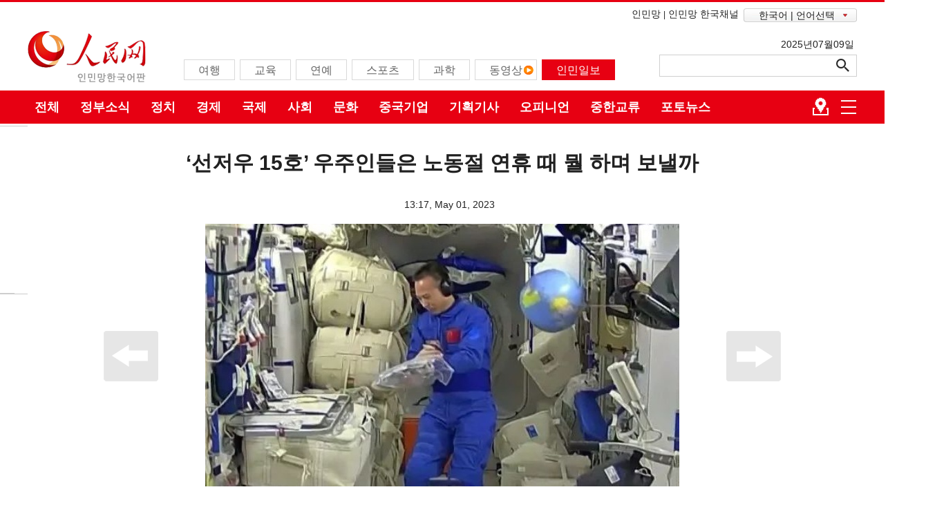

--- FILE ---
content_type: text/html
request_url: http://kr.people.com.cn/n3/2023/0501/c207467-20013411.html
body_size: 7667
content:
<!DOCTYPE html>
<html>
<head>
<meta http-equiv="content-type" content="text/html;charset=UTF-8"/>
<meta http-equiv="Content-Language" content="utf-8" />
<meta content="all" name="robots" />
<title>‘선저우 15호’ 우주인들은 노동절 연휴 때 뭘 하며 보낼까</title>
<meta name="copyright" content="" />
<meta content="article" property="og:type" />
<meta property="og:type" content="website" />
<meta property="og:title" content="‘선저우 15호’ 우주인들은 노동절 연휴 때 뭘 하며 보낼까" />
<meta property="og:description" content="" />
<meta property="og:url" content="https://kr.people.com.cn/" />
<meta name="twitter:card" content="summary_large_image" />
<meta name="twitter:title" content="인민망 한국어판" />
<meta name="twitter:description" content="" />
<meta name="twitter:domain" content="http://kr.people.com.cn/n3/2023/0501/c207467-20013411.html" />
<meta name="twitter:image" content="http://www.people.com.cn/NMediaFile/2023/0501/FOREIGN1682925149063HVRK3QEK7X.jpeg" />
<meta name="twitter:site" content="@kr_people" />
<meta name="twitter:creator" content="@kr_people" />
<meta name="description" content="[인민망 한국어판 5월 1일] 5월 1일 노동절 연휴를 맞아 모두가 여행을 하면서 휴식을 취하고 있을 때 묵묵히 자신의 일터를 지키고 있는 사람들도 적지 않다. 우주에서 임무를 수" />
<meta name="keywords" content="" />
<meta name="filetype" content="0" />
<meta name="publishedtype" content="1" />
<meta name="pagetype" content="1" />
<meta name="catalogs" content="F_207467" />
<meta name="contentid" content="F_20013411" />
<meta name="publishdate" content="2023-05-01" />
<meta name="author" content="F_200800" />
<meta name="source" content="Quelle：인민망  한국어판 직접취재 뉴스" />
<meta name="editor" content="F_200800">
<meta name="sourcetype" content="9">
<meta name="viewport" content="width=device-width,initial-scale=1.0,minimum-scale=1.0,maximum-scale=1.0">
<link href="/img/FOREIGN/2017/02/212784/page.css" type="text/css" rel="stylesheet" media="all" />
<link href="/img/FOREIGN/2017/02/212784/float.css" type="text/css" rel="stylesheet" media="all" />
<link href="/img/FOREIGN/2017/02/212784/d2page.css" type="text/css" rel="stylesheet" media="all" />
<!--<link href="/img/FOREIGN/2017/02/212784/page_m.css" type="text/css" rel="stylesheet" media="all" />-->
<script src="//tools.people.com.cn/libs/jquery/1.7.1/jquery-1.7.1.min.js" type="text/javascript"></script>
<!--public js-->
<script src="/img/FOREIGN/2017/02/212784/js/public.js" type="text/javascript"></script>
<script type="text/javascript">
$(document).ready(function(){
	 //获取鼠标位置
	function mousePos(e){
    var x,y;
    var e = e||window.event;
    return {
    x:e.clientX+document.body.scrollLeft+document.documentElement.scrollLeft,
    y:e.clientY+document.body.scrollTop+document.documentElement.scrollTop
    };
    };
	var pic_url = $("#picG img").eq(0).attr("src");
	$("#pic_url").attr("href",pic_url);
    //鼠标手势改变
	var G_str_widthpic = $(".pic_data").width();
	var G_str_widthpic_all = $(".pic_c").width();
	var G_str_srcpic = $(".pic_c img").attr("src");
	$("#yuantu").attr("href",G_str_srcpic);
	var next_link = $("#next").attr("href");
	var prev_link = $("#prev").attr("href");
	$(".pic_data").bind("mousemove",function(e){
	    if (mousePos(e).x<G_str_widthpic_all/2)
		 {
          $(this).addClass("cursor-left");
		  $(this).removeClass("cursor-right");
		 }else if(mousePos(e).x>G_str_widthpic_all/2){
		  $(this).addClass("cursor-right");
		 }
	});
	$(".pic_data").click(function(){
		  var className = $(this).attr("class");
		  //console.log(className);
		  if(className == "pic_data clearfix cursor-left"){
			if(prev_link!=undefined){
		      window.open(prev_link,"_self");
			}else{ 
			}
		  }
		  if(className == "pic_data clearfix cursor-right" || className == "pic_data clearfix cursor-left cursor-right"){
			if(next_link!=undefined){
		      window.open(next_link,"_self");
			}else{ 
			  //alert("已经是最后张了！！") 
			}
		  }
	 })
	 $("#prev").text("이전 페이지");
	 $("#next").text("다음 페이지");
	 $("#prev").before("<br /><br />");
	 $(".page_n a").not($("#prev")).not($("#next")).before("【");
	 $(".page_n a").not($("#prev")).not($("#next")).after("】");
})
</script>
<!--202112-->
<link href="//kr.people.com.cn/img/FOREIGN/2021/12/313186/static/css/flexible.css" type="text/css" rel="stylesheet" />
<link href="/img/FOREIGN/2021/12/313186/static/css/mobile.css" type="text/css" rel="stylesheet" media="all" />
<link href="/img/FOREIGN/2021/12/313186/static/css/mobile_2j.css" type="text/css" rel="stylesheet" media="all" />
<script src="//kr.people.com.cn/img/FOREIGN/2021/12/313186/static/js/flexible.js" type="text/javascript"></script>
</head>
<body>
<!--header-->
<div class="header">
	<div class="w1200 head_1">
		<span><a href="http://www.people.cn/" target="_blank">인민망</a>|<a href="http://korea.people.com.cn/index.html" target="_blank">인민망 한국채널</a></span>
		<div id="nav-menu">
			<ul class="menu">
				<li class="xiala">한국어 | 언어선택
				<ul class="children"><li><a href="http://www.people.com.cn/" target="_blank">중국어</a></li>
<li><a href="http://en.people.cn/" target="_blank">영어</a></li>
<li><a href="http://j.people.com.cn/" target="_blank">일본어</a></li>
<li><a href="http://french.peopledaily.com.cn/" target="_blank">프랑스어</a></li>
<li><a href="http://spanish.peopledaily.com.cn/" target="_blank">스페인어</a></li>
<li><a href="http://russian.people.com.cn/" target="_blank">러시아어</a></li>
<li><a href="http://arabic.people.com.cn/" target="_blank">아랍어</a></li>
<li><a href="http://german.people.com.cn/" target="_blank">독일어</a></li>
<li><a href="http://portuguese.people.com.cn/" target="_blank">포르투갈어</a></li>
<li><a href="http://www.swahili.people.cn/" target="_blank">스와힐리어</a></li>
<li><a href="http://www.italian.people.cn/" target="_blank">이탈리아어</a></li>
<li><a href="http://www.kaz.people.cn/" target="_blank">카자흐스탄어(키릴문자)</a></li>
<li><a href=" http://www.thai.people.cn" target="_blank">태국어</a></li>
<li style="font-size: 12px;"><a href=" http://www.malay.people.cn" target="_blank">말레이시아어</a></li>
<li><a href=" http://www.greek.people.cn" target="_blank">그리스어</a></li>
<li><a href=" http://vietnamese.people.cn" target="_blank"> 베트남어 </a></li>
<li><a href=" http://urdu.people.cn" target="_blank"> 우르두어 </a></li>
<li><a href=" http://hindi.people.cn" target="_blank"> 힌디어 </a></li></ul>
				</li>
			</ul>
		</div>
	</div>
	<div class="w1200 head_2">
		<div class="fl">
			<span><a href="http://kr.people.com.cn/" target="_blank"><img src="/img/FOREIGN/2017/02/212784/images/logo.png" alt="" /></a></span><ul><li><a href="http://kr.people.com.cn/207554/index.html" target="_blank"><font color="#636363">여행</font></a></li>
<li><a href="http://kr.people.com.cn/203095/index.html" target="_blank"><font color="#636363">교육</font></a></li>
<li><a href="http://kr.people.com.cn/204065/index.html" target="_blank"><font color="#636363">연예</font></a></li>
<li><a href="http://kr.people.com.cn/207888/index.html" target="_blank"><font color="#636363">스포츠</font></a></li>
<li><a href="http://kr.people.com.cn/207467/index.html" target="_blank"><font color="#636363">과학</font></a></li>
<li class="n5"><a href="http://kr.people.com.cn/203156/index.html" target="_blank"><font color="#636363">동영상</font></a></li>
<li class="n7" style="color: black;"><a href="http://kr.people.com.cn/203188/index1.html" target="_blank"><font color="#ffffff">인민일보</font></a></li></ul>
		</div>
		<div class="fr">
			<span>2025년07월09일&nbsp;</span>
			<div>
				<form action="//kr.people.com.cn/203404/205656/index.html" name="searchForm" id="searchForm" method="get" target="_blank">
					<input type="text" name="keywords" Id="keyword" class="bt1" placeholder="" style="height:32px;line-height:32px;">
					<input type="button" id="button" style="opacity: 0;" />
					<input type="image" id="button" src="/img/FOREIGN/2017/02/212784/images/icon3.png" style="margin-left:-9px" />
				</form>
            </div>
		</div>
	</div>
</div>
<!--mask-->
<div class="kr-mask"></div>
<!--mob-header-->
<div class="kr-header">
	<div class="kr-logo">
		<img src="/img/FOREIGN/2021/12/313186/static/images/logo.png" class="logo-img" alt="" />
		<img src="/img/FOREIGN/2021/12/313186/static/images/tit0.png" class="tit0-img" alt="" />
	</div>
	<div class="kr-nav">
		<ul class="nav-grid">
			<li class="menu"></li>
			<li class="language">
				중국어
<ul><li><a href="http://www.people.com.cn/" target="_blank">중국어</a></li>
<li><a href="http://en.people.cn/" target="_blank">영어</a></li>
<li><a href="http://j.people.com.cn/" target="_blank">일본어</a></li>
<li><a href="http://french.peopledaily.com.cn/" target="_blank">프랑스어</a></li>
<li><a href="http://spanish.peopledaily.com.cn/" target="_blank">스페인어</a></li>
<li><a href="http://russian.people.com.cn/" target="_blank">러시아어</a></li>
<li><a href="http://arabic.people.com.cn/" target="_blank">아랍어</a></li>
<li><a href="http://german.people.com.cn/" target="_blank">독일어</a></li>
<li><a href="http://portuguese.people.com.cn/" target="_blank">포르투갈어</a></li>
<li><a href="http://www.swahili.people.cn/" target="_blank">스와힐리어</a></li>
<li><a href="http://www.italian.people.cn/" target="_blank">이탈리아어</a></li>
<li><a href="http://www.kaz.people.cn/" target="_blank">카자흐스탄어(키릴문자)</a></li>
<li><a href=" http://www.thai.people.cn" target="_blank">태국어</a></li>
<li><a href=" http://www.malay.people.cn" target="_blank">말레이시아어</a></li>
<li><a href=" http://www.greek.people.cn" target="_blank">그리스어</a></li></ul>
			</li>
			<li class="nav-grid-first">
				<ul class="sidenav">
					<li class="sou">
						<form action="//kr.people.com.cn/203404/205656/index.html" name="searchForm" id="searchForm" method="get" target="_blank">
							<input type="text" name="keywords" Id="keyword" class="s1" placeholder="">
							<input type="button" id="button" class="s2" />
							<input type="image" id="button" class="s2" src="/img/FOREIGN/2021/12/313186/static/images/sou.png" />
						</form>
					</li>
					<li class="nav-items"><a href="http://kr.people.com.cn/" target="_blank"><span>홈</span></a></li>
<li class="nav-items"><a href="http://kr.people.com.cn/203278/index.html" target="_blank"><span>정치</span></a></li>
<li class="nav-items"><a href="http://kr.people.com.cn/203278/414496/index.html" target="_blank"><span>정부소식</span></a></li>
<li class="nav-items"><a href="http://kr.people.com.cn/203282/index.html" target="_blank"><span>오피니언
</span></a></li>
<li class="nav-items"><a href="http://kr.people.com.cn/203188/index.html" target="_blank"><span>인민일보 뉴스
</span></a></li>
<li class="nav-items"><a href="http://kr.people.com.cn/203156/415617/" target="_blank"><span>한국언니in베이징
</span></a></li>
<li class="nav-items"><a href="http://kr.people.com.cn/203280/index.html" target="_blank"><span>경제
</span></a></li>
<li class="nav-items"><a href="http://kr.people.com.cn/203281/index.html" target="_blank"><span>사회
</span></a></li>
<li class="nav-items"><a href="http://kr.people.com.cn/207466/index.html" target="_blank"><span>문화
</span></a></li>
<li class="nav-items"><a href="http://kr.people.com.cn/207467/index.html" target="_blank"><span>과학
</span></a></li>
<li class="nav-items"><a href="http://kr.people.com.cn/203772/index.html" target="_blank"><span>포토</span></a></li>
<li class="nav-items"><a href="http://kr.people.com.cn/203156/index.html" target="_blank"><span>동영상
</span></a></li>
<li class="nav-items"><a href="http://kr.people.com.cn/203093/index.html" target="_blank"><span>중한교류
</span></a></li>
<li class="nav-items"><a href="http://kr.people.com.cn/208140/208059/index.html" target="_blank"><span>국제
</span></a></li>
<li class="nav-items"><a href="http://kr.people.com.cn/203095/index.html" target="_blank"><span>교육
</span></a></li>
<li class="nav-items"><a href="http://kr.people.com.cn/208060/index.html" target="_blank"><span>군사
</span></a></li>
<li class="nav-items"><a href="http://kr.people.com.cn/207554/index.html" target="_blank"><span>여행
</span></a></li>
<li class="nav-items"><a href="http://kr.people.com.cn/207888/index.html" target="_blank"><span>스포츠
</span></a></li>
				</ul>
			</li>
		</ul>
		<a href="https://www.facebook.com/renminwangkorea" target="_blank"><img src="/img/FOREIGN/2021/12/313186/static/images/ico1.png" class="facebook" alt=""></a>
<a href="https://twitter.com/kr_people" target="_blank"><img src="/img/FOREIGN/2021/12/313186/static/images/ico2.png" class="twitter" alt=""></a>
<a href="https://weibo.com/u/2390107797" target="_blank"><img src="/img/FOREIGN/2021/12/313186/static/images/ico3.png" class="微博" alt=""></a>
<a href="http://kr.people.com.cn/n/2015/0819/c202991-8938680.html" target="_blank"><img src="/img/FOREIGN/2021/12/313186/static/images/ico4.png" class="微信" alt=""></a>
<a href="https://www.youtube.com/channel/UC-zvQx6Vaw9pmySkpj7toSg" target="_blank"><img src="/img/FOREIGN/2021/12/313186/static/images/ico5.png" class="youtube" alt=""></a>
<a href="https://blog.naver.com/renminwangkr " target="_blank"><img src="/img/FOREIGN/2021/12/313186/static/images/ico6.png" class="blog" alt=""></a>
	</div>
</div>

<!--nav-->
<div class="navbg clearfix">
	<div class="w1200 nav white"><a href="	
http://kr.people.com.cn/208140/index.html" target="_blank">전체</a><a href="http://kr.people.com.cn/203278/414496/index.html" target="_blank">정부소식</a><a href="http://kr.people.com.cn/203278/index.html" target="_blank">정치</a><a href="http://kr.people.com.cn/203280/index.html" target="_blank">경제</a><a href="http://kr.people.com.cn/208140/208059/index.html" target="_blank">국제</a><a href="http://kr.people.com.cn/203281/index.html" target="_blank">사회</a><a href="http://kr.people.com.cn/207466/index.html" target="_blank">문화</a><a href="http://kr.people.com.cn/203280/414198/index.html" target="_blank">중국기업</a><a href="http://kr.people.com.cn/208141/414430/index.html" target="_blank">기획기사</a><a href="http://kr.people.com.cn/203282/index.html" target="_blank">오피니언</a><a href="http://kr.people.com.cn/203093/index.html" target="_blank">중한교류</a><a href="http://kr.people.com.cn/203772/index.html" target="_blank">포토뉴스</a><span><img src="/img/FOREIGN/2017/02/212784/images/icon2.png" alt="" /></span></div>
</div>
<!--txt-->
<div class="p1_content bilingual_content clearfix">
	<h1>‘선저우 15호’ 우주인들은 노동절 연휴 때 뭘 하며 보낼까</h1>
    <h2></h2>
    <div class="wb_2 clearfix">13:17, May 01, 2023</div>
	<div class="pic_c gq_text clearfix">
   		<div class="pic_data clearfix" id="picG">
      		<div class="left_btn"></div>
   			<div class="right_btn"></div>
    		<div style="text-align:center"><img src="/NMediaFile/2023/0501/FOREIGN1682925149063HVRK3QEK7X.jpeg" border="0" alt=" " ><div class="text_show_img"> </div></div>
    		<div class="xianshi"></div>
   		</div>
        <div class="wb_txt clearfix"><p>[인민망 한국어판 5월 1일] 5월 1일 노동절 연휴를 맞아 모두가 여행을 하면서 휴식을 취하고 있을 때 묵묵히 자신의 일터를 지키고 있는 사람들도 적지 않다. 우주에서 임무를 수행 중인 중국 유인우주선 선저우(神州) 15호에 탑승한 우주비행사들은 후자에 해당된다. 요즘 그들은 뭘하면서 바쁘게 지내는지 자못 궁금하다.</p>
<p>연휴에도 쉬지 않고 다양한 과학 실험을 진행하고 있다. 페이쥔룽(費俊龍), 덩칭밍(鄧淸明), 장루(張陸) 등 세 명의 우주비행사는 요 며칠 우주정거장에서 일부 환경제어 및 생명지원 시스템(ECLSS) 유지 보수 작업을 완료해 현재 수행 중인 다양한 우주 테스트와 실험이 계속 진행될 수 있도록 할 계획이다. 이외에도 각자의 컨디션에 따라 체력 단련 등 활동 계획을 세웠다.</p>
<p>2022년 11월 29일 발사된 유인우주선 선저우 15호를 타고 우주로 나아간 페이쥔룽, 덩칭밍, 장루 등 우주인들은 선저우 14호 우주인들과 최초로 우주에서 합류했다. 선저우 15호에 탑승한 우주인들은 지난 5개월 동안 지상 요원들과 협조해 예정대로 우주정거장 플랫폼 유지 보수 등 제반 작업을 마무리했다.</p>
<p style="text-align: center;"><img src="/NMediaFile/2023/0501/FOREIGN1682925220124W7M0W77NBB.jpeg" width="730" height="390" alt="" /></p>
<p>현재 우주정거장 과학 실험 프로젝트는 예정대로 추진되고 있다. 지금까지 선저우 15호 탑승 우주인들은 4차례 우주 유영을 실시해 중국 우주인 단일 탑승팀 우주 유영 기록을 경신했다.</p>
<p style="text-align: center;"><img src="/NMediaFile/2023/0501/FOREIGN1682925249745TJHEX75719.jpeg" width="730" height="408" alt="" /></p>
<p>선저우 15호 우주인들은 머지않아 화물우주선 톈저우(天舟) 6호를 맞이하게 된다. 계획에 따르면 선저우 15호 우주인들은 오는 6월 지구로 귀환할 예정이다. 앞으로 남은 1개월여 동안 그들은 톈저우 6호를 맞이하고 선저우 16호에 탑승한 우주비행사들과 임무를 교대할 예정이다. 한편 5월 상중순에 발사될 화물우주선 톈저우 6호는 중국 우주정거장이 응용 및 개발 단계에 진입한 후의 첫 비행 임무다.</p>
<p style="text-align: center;"><img src="/NMediaFile/2023/0501/FOREIGN1682925273562ZVORT19VIP.jpeg" width="716" height="371" alt="" /></p>
<p>하이난(海南) 원창(文昌) 우주발사장의 조립 및 테스트 공장에서 화물우주선 톈저우 6호와 창정(長征) 7호 운반로켓이 수직으로 세워져 옮겨지기 전의 준비 작업이 진행되고 있다. 지상 개발팀과 우주선, 로켓 시스템 기술진도 예정대로 발사 임무의 사전 준비 작업을 진행하고 있다.</p>
<p style="text-align: center;"><img src="/NMediaFile/2023/0501/FOREIGN168292530235693FT6OGKDH.jpeg" width="718" height="347" alt="" /></p>
<p>선저우 15호 우주인들이 톈저우 6호 도착을 앞두고 톈저우 5호에 남은 화물을 정리하고 있다. 일부는 우주정거장에 남겨두고, 나머지 소모품은 정리를 한 후 톈저우 5호 내부에 그냥 두는데 이는 톈저우 5호가 대기권에 재진입할 때 함께 소각되도록 하기 위한 것이다. (번역: 이인숙) </p>
<p>원문 출처: 인민망/자료 출처: CCTV 군사채널</p>
<p><a href="http://kr.people.com.cn/207467/index.html" target="_blank" rel="noopener"><strong>과학 뉴스 더보기</strong></a></p></div>
        <div class="page_n"><a href="javascript:showAd('http://www.people.com.cn/NMediaFile/2023/0421/FOREIGN1682039845996UI2T25P17Z.jpg', '/n3/2023/0421/c207467-20008984.html', '/n3/2023/0501/c207467-20013411.html', '상하이 모터쇼, ‘스마트+저탄소’ 新트렌드 등장','http://wow.people.com.cn/');" id="next">下一页</a></div>
   </div>
	<div class="edit clearfix"> 출처: <a href="http://kr.people.com.cn/">인민망  한국어판</a> | (Web editor: 申玉环, 李正) <span class="kr-mail">독자 제보</span></div>
	<div class="kr-mail-wrap" style="display: none;">
    <span class="kr-mail-close"></span>
    <div class="kr-mail-ts"><p>기사 제보와 오류 지적이 있을 경우 <a href="mailto:kr@people.cn">kr@people.cn</a>로 부탁드립니다.</p></div>
</div>
<style>
/* 20240112 */
.bilingual_content {
position: relative;
}
.bilingual_content .edit {
font:normal 14px/26px 'NanumBarunGothicBold', 'NanumBarunGothic', 'Malgun Gothic', '맑은 고딕', '돋움', dotum, sans-serif !important;
width:1100px !important;
	position: relative;
	font-size: 16px !important;
	color: #444 !important;
	text-align: left !important;
}
.bilingual_content p.author {
	font-size: 16px !important;
	color: #444 !important;
line-height: 1.6;
}
.kr-mail {
	float: right;
	margin-right: -70px;
	background: url(/img/FOREIGN/2017/02/212784/images/kr20241.jpg) no-repeat;
	width: 200px;
	background-size: 10% auto;
	padding-left: 20px;
	cursor: pointer;
	color: #c73420;
	font-weight: bold;
}
.kr-mail-wrap {
	position: absolute;
	z-index: 99;
	right: 0px;
	width: 380px;
	border: 1px solid #c73420;
	border-radius: 8px;
	background: #fcfcfc;
	padding-bottom: 0px;
}
.kr-mail-wrap .kr-mail-close {
	float: right;
	width: 10px;
	height: 10px;
	display: block;
	background: url(/img/FOREIGN/2017/02/212784/images/kr_close.png) no-repeat;
	background-size: 100% auto; 
	margin-right: 5px;
	margin-top: 5px;
	cursor: pointer;
}
.kr-mail-ts p {
	width: 90%;
	margin: 0 auto;
	font-size: 14px;
	margin-bottom: 0;
    padding-top: 10px;
}
</style>
<script>
//20240112 text
$(".kr-mail").click(function () {
    $(".kr-mail-wrap").show();
});
$(".kr-mail-close").click(function () {
    $(".kr-mail-wrap").hide();
});
</script>
	<p class="author"><저작권자(c) 인민망, 무단 전재-재배포, AI 학습 및 활용 금지></p>
   <!--pic-->
	<div class="p1_4 d2_3 d2_3b clearfix"><h3>최신뉴스</h3></div> 
		<ul class="d2_4 d2_4b clearfix"><li><a href="/n3/2025/0708/c207467-20337550.html" target="_blank"><img src="/NMediaFile/2025/0708/FOREIGN1751963013178SVFA5BY1YX.jpg" width="330" height="179" alt="스마트 공장 육성으로 제조업 디지털 전환 촉진"/></a><a href="/n3/2025/0708/c207467-20337550.html" target="_blank">스마트 공장 육성으로 제조업 디지털 전환 촉진</a></li>
<li><a href="/n3/2025/0708/c207467-20337445.html" target="_blank"><img src="/NMediaFile/2025/0708/FOREIGN1751960910242F1UJQGNGXM.jpg" width="330" height="179" alt="中, 첫 심우주탐사 분야 국제과학기술기구 설립"/></a><a href="/n3/2025/0708/c207467-20337445.html" target="_blank">中, 첫 심우주탐사 분야 국제과학기술기구 설립</a></li>
<li><a href="/n3/2025/0708/c208060-20337440.html" target="_blank"><img src="/NMediaFile/2025/0708/FOREIGN175195561488499M6P6XQIL.jpg" width="330" height="179" alt="中 해군 산둥함 항공모함 편대, 홍콩 방문 완료 후 출항"/></a><a href="/n3/2025/0708/c208060-20337440.html" target="_blank">中 해군 산둥함 항공모함 편대, 홍콩 방문 완료 후 출항</a></li>
<li><a href="/n3/2025/0708/c203281-20337274.html" target="_blank"><img src="/NMediaFile/2025/0708/FOREIGN17519450018551RDD6V65UN.jpg" width="330" height="179" alt="‘세계중요농업문화유산’ 지키는 네이멍구 유목민"/></a><a href="/n3/2025/0708/c203281-20337274.html" target="_blank">‘세계중요농업문화유산’ 지키는 네이멍구 유목민</a></li>
<li><a href="/n3/2025/0708/c207467-20337249.html" target="_blank"><img src="/NMediaFile/2025/0708/FOREIGN17519413150849ZAIBAWXSF.jpg" width="330" height="179" alt="세계 최대 수소충전소는 어떤 모습일까?"/></a><a href="/n3/2025/0708/c207467-20337249.html" target="_blank">세계 최대 수소충전소는 어떤 모습일까?</a></li>
<li><a href="/n3/2025/0708/c208059-20337203.html" target="_blank"><img src="/NMediaFile/2025/0708/FOREIGN1751940096965N8ASC04E9S.jpg" width="330" height="179" alt="731부대원 83분 증언 영상 처음으로 공개"/></a><a href="/n3/2025/0708/c208059-20337203.html" target="_blank">731부대원 83분 증언 영상 처음으로 공개</a></li>
<li><a href="/n3/2025/0707/c203281-20336989.html" target="_blank"><img src="/NMediaFile/2025/0707/FOREIGN175187822570309KUOSG0UO.jpg" width="330" height="179" alt="전민족 항전 발발 88주년 기념식 및 주제 전시 개막식 베이징서 개최"/></a><a href="/n3/2025/0707/c203281-20336989.html" target="_blank">전민족 항전 발발 88주년 기념식 및 주제 전시 개막식 베이징서 개최</a></li>
<li><a href="/n3/2025/0707/c207467-20336893.html" target="_blank"><img src="/NMediaFile/2025/0707/FOREIGN17518726264650DQJTLL2BP.jpg" width="330" height="179" alt="산둥, 어업-태양광 융합으로 해양 녹색자원 공유"/></a><a href="/n3/2025/0707/c207467-20336893.html" target="_blank">산둥, 어업-태양광 융합으로 해양 녹색자원 공유</a></li>
<li><a href="/n3/2025/0707/c207555-20336856.html" target="_blank"><img src="/NMediaFile/2025/0707/FOREIGN1751872729853PY3O14S4SY.jpg" width="330" height="179" alt="[포토] 상하이 레고랜드 공식 개장"/></a><a href="/n3/2025/0707/c207555-20336856.html" target="_blank">[포토] 상하이 레고랜드 공식 개장</a></li>

</ul>
</div>
<!--bottom-->
<div class="bottom clearfix"><a href="http://kr.people.com.cn/n3/2021/1206/c414238-9928864.html" target="_blank">인민망 소개</a>|<a " target="_blank"><a href="http://kr.people.com.cn/n3/2018/0521/c414238-9462373.html"target="_blank">인민망 한국어판 소개</a>|<a href="http://kr.people.com.cn/n3/2018/0521/c414238-9462375.html" target="_blank"> 피플닷컴 코리아(주) 소개</a>|<a href="#" target="_blank">웹사이트 성명</a>|<a href="#" target="_blank">광고안내</a>|<a href="#" target="_blank">기사제보</a>|<a href="#" target="_blank">제휴안내</a>|<a href="#" target="_blank">고객센터</a></div>
<!--copyright-->
<div class="w1200 copyright clearfix">
	<div class="copy_1">
		<div class="fl"><img src="/img/FOREIGN/2017/02/212784/images/logo_b.png" width="122" height="41" alt="" /></div>
		<div class="fr"><span>인민망의 모든 콘텐츠(기사)는 저작권법의 보호를 받은 바, 무단 전재, 복사, 배포 등을 금합니다.</span></div>
	</div>
</div>
<div class="copy clearfix">
	<div class="w1200">
		<div class="copy_1 copy_2">
			<div class="fl"></div>
			<div class="fr">
				<p></p>
			</div>
		</div>
	</div>
</div>
<!--fd_left-->
<div class="fd_left2j">
    <div class="left_1 clearfix">
		<a href="http://kr.people.com.cn/" class="clink">인민망 한국어판</a>&gt;&gt;<a href="http://kr.people.com.cn/207467/" class="clink">과학</a>
		<img src="/img/FOREIGN/2017/02/212784/images/d2j/icon1.gif" alt="" />
	</div>
</div>
<img src="https://counter.people.cn/d.gif?id=20013411" width=0 height=0 style="display:none;">
<!--202112-->
<script>
$(document).ready(function() {
    /*nav*/
    $('.nav-grid li.menu').on('click', function(){
        $('.kr-mask').show();
        $('.sidenav').addClass('moved');
    });
    $('.kr-mask').on('click', function(){
        $('.kr-mask').hide();
        $('.sidenav').removeClass('moved');
        $(".nav-grid li.language ul").hide("slow");
    });
    /*language*/
    $('.nav-grid li.language').on('click', function(){
        $(".nav-grid li.language ul").show("slow");
        $('.kr-mask').show();
    })
    $('.nav-grid li.language li').on('click', function(){
        $(".nav-grid li.language ul").hide("slow");
    })
	$('#searchForm').submit(function() {
        $keyword = $('#keywords');
        $keyword.val(escape(($keyword.val())));
    });
	$('#button').click(function() {
		$('#searchForm').submit();
		$('#keywords').val(unescape($('#keywords').val()));
	});
})
</script>
<script src="/img/MAIN/2013/09/113727/loadScript.js" language="javascript" type="text/javascript"></script>
<script src="/img/MAIN/2013/09/113727/AdPopup.js" language="javascript" type="text/javascript"></script>
<script src="/img/MAIN/2014/02/114133/load.js" language="javascript" type="text/javascript"></script>
<script src="//tools.people.com.cn/css/2010tianrun/webdig_test.js" language="javascript" type="text/javascript" async></script>
</body>
</html>